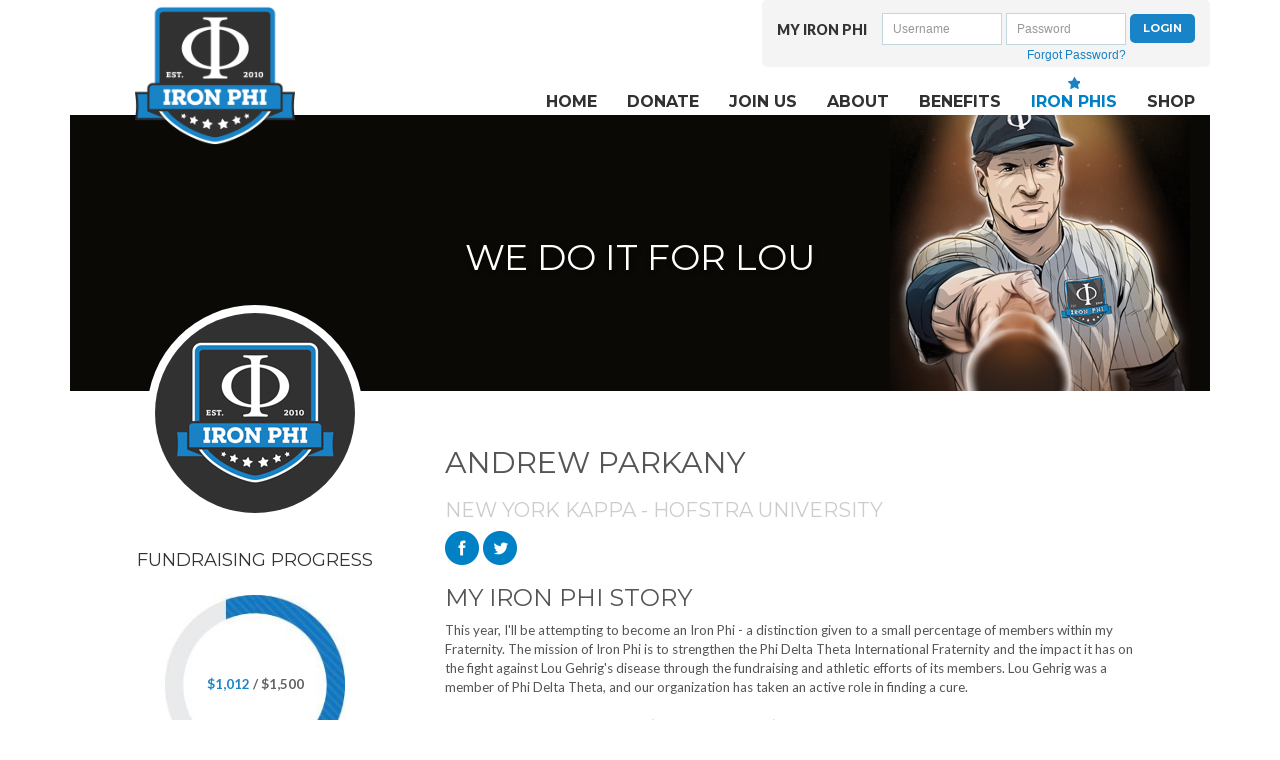

--- FILE ---
content_type: text/html;charset=ISO-8859-1
request_url: https://support.ironphi.org/site/TR/Events/General;jsessionid=00000000.app30014b?px=1151847&pg=personal&fr_id=1040&NONCE_TOKEN=1DD1A96F79049B3E8D7A42535FC317C6
body_size: 17446
content:
<!DOCTYPE html>
<html>

<head>
<base href="https://support.ironphi.org/site/" />

<title>

Iron Phi : Andrew Parkany - Iron Phi
</title>
<meta http-equiv="Content-Type" content="text/html; charset=iso-8859-1" />
<meta http-equiv="Content-Script-Type" content="text/javascript" />
<meta name="Keywords" content=" " />
<meta name="Description" content="Iron Phi " />
<meta name="Robots" content="index, follow" />


<script type="text/javascript">
// feature toggle used for Timeout modal issue
localStorage.setItem('useModalTimeoutToggle', 'false');
</script>


<script type="text/javascript">
var keepAliveString = "keepAlive2('', 'https://support.ironphi.org/site/UserLogin?logout=logout&NEXTURL=https%3A%2F%2Fsupport.ironphi.org%2Fsite%2FTR%2FEvents%2FGeneral%3Bjsessionid%3D00000000.app30014b%3Fpx%3D1151847%26amp%3Bpg%3Dpersonal%26amp%3Bfr_id%3D1040%26amp%3BNONCE_TOKEN%3D1DD1A96F79049B3E8D7A42535FC317C6', 'D461FA21A6F235A30754EAA661D131A6.app30014b', 'jsessionid', '/site/', false, true, false)";
var forceKeepAliveString = "forceKeepAlive2('')";
function startTimeout() {
setTimeout(function() {
eval(keepAliveString);
}, 480000);
}
function resetTimeout() {
setTimeout(keepAliveString, 480000);
}
startTimeout();
</script><noscript>&nbsp;</noscript>










<script type="text/javascript" src="../yui3/yui/yui-min.js"></script><noscript>&nbsp;</noscript>
<script type="text/javascript" src="../js/convio/modules.js?version=2.9.3"></script><noscript>&nbsp;</noscript>
<script type="text/javascript">
var Y = YUI({base: '../yui3/',
insertBefore: 'yui_marker_loader_css', // insert all YUI module css before customstyle so it can be overridden
debug: false, 
modules: getModules('../', 'convio', true, true)});
localStorage.setItem('useNewYUI', 'false');
</script><noscript>&nbsp;</noscript>



<script type="text/javascript" src="../js/utils.js"></script><noscript>&nbsp;</noscript>

<script type="text/javascript" src="../js/obs_comp_rollup.js"></script><noscript>&nbsp;</noscript>


<link href="../css/themes/default.css" rel="stylesheet" type="text/css" />
<link href="../css/themes/alphacube.css" rel="stylesheet" type="text/css"/>




<script src="https://ssl.google-analytics.com/urchin.js" type="text/javascript"></script><noscript>&nbsp;</noscript>



<link href="../css/UserGlobalStyle.css" rel="stylesheet" type="text/css" />


<link href="../css/responsive/ResponsiveBase.css" rel="stylesheet" type="text/css" />


<link href="../css/responsive/TRPageResponsive.css" rel="stylesheet" type="text/css" />


<link href="../css/FriendraiserUserStyle.css" rel="stylesheet" type="text/css" />


<link rel="stylesheet" type="text/css" id="yui_marker_loader_css" />
<link href="../css/CustomStyle.css" rel="stylesheet" type="text/css" />
<link href="../css/CustomWysiwygStyle.css" rel="stylesheet" type="text/css" />


<script type="text/javascript" src="../js/vScroll.js"></script><noscript>&nbsp;</noscript>




<meta name="CnvHeaderVersion" content="v5.0" />


<meta name="viewport" content="width=device-width, initial-scale=1">
<!--Facebook commenting -->
<meta property="fb:app_id" content="187915454642817">
<meta property="og:type" content="website" />
<meta property="og:url" content="https://support.ironphi.org/site/TR/Events/General;jsessionid=00000000.app30014b?px=1151847&amp;pg=personal&amp;fr_id=1040&amp;NONCE_TOKEN=1DD1A96F79049B3E8D7A42535FC317C6" />
<meta property="og:site_name" content="Iron Phi: Join the Brotherhood of Athletes" />

    

        
            
                
<!-- ALL OTHER PAGES FB OG -->
<meta property="og:title" content="Iron Phi: Athletes Leaving ALS Better Than They Found It" />

<meta property="og:image" content="https://secure3.convio.net/pdt/images/content/pagebuilder/og_logo.png" />

<meta property="og:description" content="Strengthening Phi Delta Theta and the impact it has on the fight against Lou Gehrig's disease through the fundraising and athletic efforts of its people." />
                
            
        

    


<!--end Facebook commenting-->



<script src="//ajax.googleapis.com/ajax/libs/jquery/1.8.3/jquery.min.js"></script>
<script src="../js/jquery.slicknav.js"></script>


<link rel="stylesheet" href="//netdna.bootstrapcdn.com/bootstrap/3.1.1/css/bootstrap.min.css">
<link rel="stylesheet" href="../css/slicknav.css">


<script src="//ws.sharethis.com/button/buttons.js"></script>

<script src="../js/responsiveslides.js"></script>
<script src="../js/jquery.slides.min.js"></script>
<script>
    stLight.options({ 
        publisher: "ur-b69e455e-629-5cd1-4351-ea95cf9cab3b", 
        doNotHash: false, 
        doNotCopy: false, 
        hashAddressBar: false 
    });
</script>
<script src="../js/modernizr.js"></script>

<script src="../js/tr2go.js" type="text/javascript"></script>


<link rel="stylesheet" href="../css/owl.carousel.css">
<link rel="stylesheet" href="../css/owl.theme.css">

<script src="../js/owl.carousel.js"></script>

<link rel="stylesheet" href="//maxcdn.bootstrapcdn.com/font-awesome/4.4.0/css/font-awesome.min.css">

<!-- #set fr_id -->
<!-- id in session (x1040x) -->
  

<!-- set trID x1040x = independent var x1040x -->

<!-- confirm trID x1040x -->
<!-- end #set fr_id -->

<link rel="icon" type="image/png" href="https://support.ironphi.org/images/content/pagebuilder/2015_favicon.png" />

<link href='https://fonts.googleapis.com/css?family=Montserrat:400,700' rel='stylesheet' type='text/css'>
<link href='https://fonts.googleapis.com/css?family=Lato:400,700,900' rel='stylesheet' type='text/css'>

<script type="text/javascript">
$(document).ready(function(){
  $('#navMain').slicknav();
  $("#carousel-main").responsiveSlides({
    pager: false,
    nav: true
  });

  $('#eventSelect_slides').slidesjs({
    width: 955,
    height: 350,
    navigation: false,
    play: {
      active: false,
      effect: "slide",
      interval: 5000,
      auto: true
    }
  }); 


 $("#customHeader").insertBefore($("#fr_rich_text_container"));
if ($(window).width() < 769){
 $("#customHeader").insertBefore($("#progressTitle"));
 $("#customHeader > h3.ourStory").insertBefore($("#fr_rich_text_container"));
}




  $("#progTxt > p > span.blueTxt").text(function(index, text) {
     return text.replace('.00', '');
  });

  $("#progTxt > p > span.greyTxt").text(function(index, text) {
     return text.replace('.00', '');
  });




});
</script>

<style>
* {box-sizing: border-box;}

body {
color: #4D525A;
background: #FFF;
font-family:Arial, Helvetica, sans-serif;
font-size: 14px;
line-height: 1.42857;
color: #333;
background-color: #FFF;
margin: 0px;
padding: 0px;}

body, p, span, ul, ol, li, table, tr, th, td, .Explicit {font-family:'Lato', sans-serif;}

h1, h2, h3, h4, h5, h6, a.btn, h1 a, h2 a, h3 a, h4 a, h5 a, h6 a {font-family:'Montserrat', sans-serif; text-transform:uppercase;}

img {max-width:100%;
height:auto;}

.clear {clear:both;}

.sr-only,
.slicknav_menu {display:none;}

.navbar-nav {
margin:0;
padding:0;
list-style:none;}

.navbar-nav > li {
float: left;
position: relative;
display: block;}

.btn {
display: inline-block;
margin-bottom: 0px;
font-weight: 400;
text-align: center;
vertical-align: middle;
cursor: pointer;
background-image: none;
border: 1px solid transparent;
white-space: nowrap;
padding: 6px 12px;
font-size: 14px;
line-height: 1.42857;
border-radius: 0px;
-moz-user-select: none;}

#header {background-color:#FFFFFF; width:100%; float:left; height:115px; z-index:1000;}

.container {
width:auto;
width:100%;
max-width:1170px;
margin:0 auto;
padding:0 15px;}

#logo {float: left;
background: none;
margin-top: 5px;
position: relative;
z-index: 999;
overflow: hidden;
width: 180px;
text-align: center;
padding: 0px 10px;
left:55px;}

#logo1 {float: left;
background: none;
margin-top: 5px;
position:absolute;
z-index: 999;
overflow: hidden;
width: 131px;
text-align: center;
padding: 0px 10px;
left:40%; top:5px;}

#logo a, #logo1 a {
display:block;
background:url(../images/content/pagebuilder/2015_logo.png) 0 0 no-repeat;
text-indent:-999em;
width:100%;
height:156px;
background-size:contain;}

#topnav {
float:right;
width:75%;
text-align:right;}

#utility {background-color:#f4f4f4; border-radius:5px; float:right;}

#LogonForm {
float:left;
margin: 8px 0px 0px;
padding: 5px 15px 4px;}

#utility .form-group {
text-align: right;
height:50px;
width: 120px;
display: inline-block;}

#utility .login-textfield,
.slicknav_nav .login-textfield {
font-size: 12px;
height: 32px;
box-shadow: none;
background: none repeat scroll 0% 0% #FFF;
border: 1px solid #C2D6DE;
padding-left: 10px;
width:100%;
border-radius: 0;}

#loginTitle {float:left; font-weight:900; text-transform:uppercase; margin:20px 0px 0px 15px;}

#submitLogin {
background: none repeat scroll 0% 0% #1884C7;
border-radius:5px;
color: #FFF;
font-size: 11px;
text-transform: uppercase;
margin-top:1px;
font-family: 'Montserrat', sans-serif;
font-weight:bold;
vertical-align:top;
}

#loggedIn {
margin: 14px 15px 0px;
padding:0;
list-style:none;
float:left;}

#loggedIn li {display:inline;
margin-left:5px;}

#loggedIn .btn {
background-color: #1884C7;
background-image: none !important;
border-color: #79B8E3;
color: #FFF;
font-size: 11px;
text-transform: uppercase;
padding:6px 12px;}

#loggedIn .btn:hover {
background: none repeat scroll 0% 0% #79B8E3;
border-color: #0154A4;}

span#pwResetContainer, body > div.slicknav_menu > ul > li.mobile > form > div:nth-child(5) > span > a {font-size:12px; border-bottom:none; color:#1884C7;}

#pwResetContainer a {color:#1884C7;}

#utility #nav-social-icons {
float:left;
margin:18px 0 0;
padding:0;
list-style:none;}

#utility #nav-social-icons li {float: left;
position: relative;
display: block;}

#utility #nav-social-icons li a {
margin: 12px 0px 0px;
padding: 3px 8px 3px 5px;
color: #4D525A;}

#submitLogin:hover {background: none repeat scroll 0% 0% #79B8E3; border:1px solid #79B8E3;}

#nav {clear:right;}

#navMain, #navMain ul {
margin:0;
padding:0;
list-style:none;}

#navMain {float:right; padding-top:10px;}

#navMain li a {
display: block;
padding: 15px 15px 3px;
text-transform: uppercase;
font-size: 16px;
color: #313131;
text-decoration: none;
font-weight: bold;
cursor:pointer;}

#navMain li > ul a {font-weight:normal; }

#navMain li a:hover {background:none;}

#navMain ul {/* position:absolute; left:-999em; */ display:none;}

#navMain li:hover > ul {display:block; position:absolute; background-color:#F4F4F4; width:275px; left:0px; z-index:1000;}

#navMain li:hover > ul > li {float:left; clear:left;}

#banner {position:relative; clear:both; max-width:100%; z-index:1;

}

#bannerContainer{}

/****** Slideshow ******/
.rslides {
  position: relative;
  list-style: none;
  overflow: hidden;
  width: 100%;
  padding: 0;
  margin: 0;
  }

.rslides li {
  -webkit-backface-visibility: hidden;
  position: absolute;
  display: none;
  width: 100%;
  left: 0;
  top: 0;
  }

.rslides li:first-child {
  position: relative;
  display: block;
  float: left;
  }

.rslides img {
display: block;
height: auto;
float: left;
width: 100%;
border: 0;}

.rslides_nav {position: absolute;
top: 50%;
z-index:1000;
text-indent:-999em;
display:block;
width:12px;
height:60px;
margin-top:-30px;}

.rslides_nav.prev {
left: 15px;
background:url(../assets/images/carousel-chevron-left-white.png) 0 0 no-repeat;}

.rslides_nav.next {
right: 15px;
background:url(../assets/images/carousel-chevron-right-white.png) 0 0 no-repeat;}

.rslides .caption {
position:absolute;
background: url("../assets/images/bg-pattern-diagonal-white.png") repeat scroll 0% 0% transparent;
text-align: right;
padding: 15px 20px;
width: 355px;
left: 0px;
bottom: 38px;}

#content.container {padding:0px; clear:both;}

#call-to-action {clear:both;
background:#fff;
padding:10px 0;}

#register, #topFundraisers {background-color:#343434;}

#register:hover {background-color:#464646;}

#doItForLou {}

#favoriteStories {padding:10px 0px;}

#register2 {background-color:#1280C0;}

#register2:hover {background-color:#5DA9D8;}

#supportDonate {}

.ribbon {padding:60px 0px;}

.ribbon a:hover {text-decoration:none;}

.ribbon h2 {margin:0px;}

.imgBorder {width:100%; text-align:center; margin-bottom:15px;}

#call-to-action > div.container {text-align:center;}

#call-to-action h2, #favoriteStories h2, #register h2, #register2 h2 {text-transform:uppercase; text-align:center; font-weight:bold; font-size:16pt;}

#favoriteStories h2 {margin-top:25px;}

#steps h2 {font-size:11pt; color:#0081C5;}

#register h2 a, #register2 h2 a {color:#fff; text-align:center; font-size:14pt;}

#lou {padding:0px; min-height:422px; background-image:url('../images/content/pagebuilder/lou.jpg'); background-size:cover; background-position:center;}
#lou > .hidden {visibility:hidden;}
#ourPartners {background-color:#1884C7; color:#fff; text-align:center; padding-top:90px; min-height:422px;}

h3.partTeamName {color:#ccc; font-size:20px;}



#supportAthlete {background-color:#1280C0; background-size:cover; background-position:center; text-align:center; padding:60px 0px; height:167px;}
#supportAthlete > div > p > a > span.hover {display:none;}
#supportAthlete > div > p > a > span > span {font-size:27pt; line-height:0pt; position:relative; top:3px;}
#supportAthlete:hover {background-image:none; background-color:#5DA9D8; padding:0px; height:167px;}
#supportAthlete:hover > div > p {margin-bottom:0px;}
#supportAthlete:hover > div > p > a {height:100%; width:100%; background-color:#5DA9D8; display:inline-block; height:167px; padding-top:70px;}
#supportAthlete:hover > div > p > a:hover {color:#fff;}
#supportAthlete:hover > div > p > a > span.static {display:none;}
#supportAthlete:hover > div > p > a > span.hover {display:inline; font-size:14pt;}
#supportAthleteBtn {font-size:14pt;}
#supportAthleteBtn.btn {background-color:transparent;}
#donorInfo {padding-top:15px;}


#supportPdt {background-image:url('../images/content/pagebuilder/general_donation_bg.jpg'); background-size:cover; background-position:center; text-align:center; padding: 60px 0px;}
a.btn {background-color:#0468ab; padding:10px 20px; color:#fff; text-transform:uppercase; border:none; border-radius:6px; background-image:none; font-weight:bold;}
#ourPartners a.btn {background-color:#fff; color:#1884C7; margin-top:25px;}
a.btn:hover {background-color:#5DA9D8;}
#ourPartners a.btn:hover {background-color:#BADAEE;}
#ourPartners > h2 {margin-bottom:25px;}



.btn:active {box-shadow:none;}

#steps {display:inline-block; width:100%; height:auto; text-align:center;}

#steps > div > div {margin-bottom:15px;}

.link.step {width:31.33333%; margin: 0px 1%; min-height:450px;}

#call-to-action a {
padding: 12px 0px;
/* width: 260px; */
margin: 0px auto;
display: block;
font-weight: bold;
color: #FFF;
background-color: #C1272D;
border-radius:0;
text-align:center;
text-decoration:none;
text-transform:uppercase;}

#call-to-action a:hover {opacity:0.8;}

#call-to-action .container .link {float:left;}

#carousel {margin-bottom:35px; text-align:center;}


#content-primary {width:100%;
float:none;
padding:20px;}



#content-inner {padding: 25px 0px;}


#content-secondary h2 {
font-size: 20px;
margin: 0px 0px 10px;
text-transform: uppercase;
font-family:Arial, Helvetica, sans-serif;
font-weight: 700;
color: #0C3880;}

#content-secondary .form-control {
background: none repeat scroll 0% 0% #E1E2E3;
box-shadow: none;
padding: 4px 12px;
border: 0px none;}

.sidebar-group {
margin-bottom: 15px;
padding-bottom: 15px;
border-bottom: 1px solid #E2E1E0;}

#content-secondary .input-group {
display:table;
width: 100%;}

#part_first_name,
#part_last_name,
#team_name {
display: block;
width: 100%;
border-radius: 0px !important;
border: 1px solid #E2E2E2;
background: none repeat scroll 0% 0% #F2F1F0;
padding: 4px;
margin-bottom:8px;
height: 34px;
font-size: 14px;
line-height: 1.42857;
color: #555;
box-shadow: 0px 1px 1px rgba(0, 0, 0, 0.075) inset;
transition: border-color 0.15s ease-in-out 0s, box-shadow 0.15s ease-in-out 0s;}

#part_last_name {display: table-cell;}

#content-secondary .btn {
padding: 7px 0px 5px 10px;
font-size: 14px;
background: none repeat scroll 0% 0% #1884C7 !important;
display: block;
margin: 0px !important;}

#customSide a.btn.join, #chapterJoin a.btn {background-color:#313131;}
#customSide a.btn.join:hover, #chapterJoin a.btn:hover {background-color:#ccc;}

.input-group-btn {
display: table-cell;
vertical-align: top;}

.glyphicon {
position: relative;
top: 1px;
display: inline-block;
font-family: "Glyphicons Halflings";
font-style: normal;
font-weight: 400;
line-height: 1;}

#leaderboards {clear:both;}

#leaderboards .toplist {
float:left;
width:50%;
padding-left: 15px;
padding-right: 15px;}

#leaderboards h4 {color: #FFF;
background-color: #C1272D;
border-color: #AF272D;
border-radius: 0px;
text-align: center;
padding: 8px;}

#footer {
clear:both;
text-align: center;
font-size: 12px;
background: none repeat scroll 0% 0% #313131;
text-align: left;
color: #f3f3f3;}

#footer .container {padding: 40px 15px 20px;}

#footer p {margin: 0px 0px 20px;}

/**** Slideshow on event select page ****/

#eventSelect_slides {position:relative;
z-index:100;}

.slides_container {width:955px;
overflow:hidden;
position:relative;
display:none;}

.slides_container {width:955px;
height:350px;
display:block;}

.slides_container a img {display:block;}

.slidesjs-pagination {position:absolute;
z-index:110;
right:30px;
bottom:15px;
width: 150px;}

.slidesjs-pagination li {float:left;
margin:0 2px;
list-style:none;}

.slidesjs-pagination li a {display:block;
padding:4px 8px;
background:#ED202F;
text-align:center;
color:#fff;
border-radius:3px;
-moz-border-radius:3px;
-webkit-border-radius:3px;
font-weight:bold;
text-decoration:none;
overflow:hidden;}

.slidesjs-pagination li a.active,
.slidesjs-pagination li a:hover.active {background:#005494;}

/**** End slideshow on event select page ****/

/********** BB OVERRIDES **********/
#loggedIn {margin-bottom:13px;}

#navMain .mobile, .mobile {display:none;}

div.responsive {width:auto; max-width:100%;}

div.responsive div.ErrorMessage.page-error {max-width:100%;}

div.appArea {width:100%;
margin:0}

div.responsive a.secondary-step,
div.responsive button.secondary-step,
div.responsive a.next-step, 
div.responsive button.next-step, div#team_find_search_results_container div.list-component-cell-column-join-link a {
border: 1px solid #1884C7;
background-color: #1884C7;
filter: progid:DXImageTransform.Microsoft.gradient( startColorstr='#ACC0DB', endColorstr='#1884C7');
-ms-filter: "progid:DXImageTransform.Microsoft.gradient(startColorstr='#ACC0DB', endColorstr='#1884C7')";
background-image: -ms-linear-gradient(top, #ACC0DB, #1884C7);
background-image: -webkit-linear-gradient(top, #ACC0DB, #1884C7);
background-image: -moz-linear-gradient(top, #ACC0DB, #1884C7);
background-image: -o-linear-gradient(top, #ACC0DB, #1884C7);
background-image: linear-gradient(top, #ACC0DB, #1884C7);
color: #ffffff;}

div#team_find_search_results_container div.list-component-cell-column-join-link a u {text-decoration:none;}

div#team_find_search_results_container div.list-component-cell-column-join-link a h2 {margin-top:10px;}

div.responsive a.secondary-step:hover,
div.responsive button.secondary-step:hover,
div.responsive a.next-step:hover,
div.responsive button.next-step:hover {
background-color: #1884C7;
filter: progid:DXImageTransform.Microsoft.gradient( startColorstr='#1884C7', endColorstr='#1884C7');
-ms-filter: "progid:DXImageTransform.Microsoft.gradient(startColorstr='#1884C7', endColorstr='#1884C7')";
background-image: -ms-linear-gradient(top, #1884C7, #1884C7);
background-image: -webkit-linear-gradient(top, #1884C7, #1884C7);
background-image: -moz-linear-gradient(top, #1884C7, #1884C7);
background-image: -o-linear-gradient(top, #1884C7, #1884C7);
background-image: linear-gradient(top, #1884C7, #1884C7);}

div.progress-bar-step-current div.progress-bar-step-number-container {background:#1884C7;}
div.part-type-container.selected {border-color:#1884C7;}

div.tr-page-container div.main-content {
max-width: 600px;
width: auto;
float: left;
overflow: hidden;}


select, input, div#cons_info_component_container div#personal_info_section_one, div#cons_info_component_container div#personal_info_section_two, div#cons_info_component_container div#contact_info_section_one, div#cons_info_component_container div#contact_info_section_two, div#registration_options_page div#user_name_pword_container, div#registration_options_page div#privacy_opts_container, div#registration_options_page div#tribute_component_section_one, div#registration_options_page div#tribute_component_section_two, div#emergency_contact_container, div#gift_notice_optin, div#email_optin {max-width:100%;}

div#find_participant {margin-top:25px;}

#find_participant div.participant-find-search-container {max-width:100%;}
#search_part_team ul li {width:50%;}

#team_find_campaign_banner_container, #part_type_campaign_banner_container, #user_type_campaign_banner_container, #registration_options_page > div > div.campaign-banner-container, #waiver_campaign_banner_container, #reg_summary_campaign_banner_container {display:none;}

#team_find_registration_type_container {display:none;}

div.donation-level-container, div.responsive div.form-content {margin:0px;}

label+div.donation-level-user-entered {margin-left:10px;}

#additional_amountname {float:left;}

#billing_addr_state_row > div > label {float:left; width:200px; min-width:200px; margin-left:5px; font-weight:bold;}

#billing_addr_state_row > div > span {float:left;}

#billing_addr_state {clear:left;}



#leaderboards div.donor-list-indicator-container .indicator-container {
border: 0px;
padding: 10px 0px 0px;}

#leaderboards div.donor-list-indicator-container .indicator-list-row {padding: 5px 20px;}

#leaderboards div.donor-list-indicator-container .indicator-list-row:nth-child(2n) {background:#F7F7F7;}

#leaderboards .indicator-list-row .list-name-container,
#leaderboards .indicator-list-row .list-name-container .display-name {display: inline;}

#leaderboards .indicator-list-row .list-name-container .indicator-link {
background: none repeat scroll 0% 0% transparent;
padding: 0px;
margin: 0px;
display: inline;
text-transform: none;
border: 0px none;
text-align: left;}

#leaderboards .indicator-list-row .list-value-container {
display: inline;
float: right;}





#personal_page_image_div {background-color:#fff; clip-path: circle(108px at center); -webkit-clip-path: circle(108px at center); -moz-clip-path: circle(108px at center); -o-clip-path: circle(108px at center);}
#personal_page_image_div > img {clip-path: circle(100px at center); -webkit-clip-path: circle(100px at center); -moz-clip-path: circle(100px at center); -o-clip-path: circle(100px at center); max-height:230px !important;}

#donorInfo {margin-bottom:20px;}




div.tr-page-main-content, div#team_page_main_content {width:700px; max-width:100%; float:right; margin:10px 0px;}

div.tr-page-header, #personal_page_sidebar {display:none;}
#bannerContainer > .row {margin:0px; display:table-cell; vertical-align:middle; max-width:100%; width:1140px; height:276px;}

#bannerContainer {width:1140px; max-width:100%; margin:0 auto; background-image:url('../images/content/pagebuilder/Iron_Phi_Banner.jpg'); background-size:cover; background-repeat:no-repeat; background-position:center; height:276px; overflow:hidden;}
#bannerContainer h1 {color:#fff; text-align:center; text-shadow:1px 1px 5px rgba(0,0,0,.5);}
#bannerContainer img {max-height:276px; max-width:1140px;}

div.tr-page-container {border:0px;}

#banner.container {padding:0px;}

#content-inner {padding:25px 60px 0px 30px; min-height:600px}

aside {float:left; position:absolute; top:305px; width:300px; text-align:center; z-index:1000; margin-right:30px;}

#customSide a {width:80%;}

#frStatus2 > div > div.indicator-title {margin-top:20px;}

#progTxt {position:relative; top:-115px;}
div.tr-personal-page-footer {padding:0px;}

#commentsContainer > div.row > div.col-md-4 {padding:0px;}

#commentsContainer > div.row > div.col-md-4 > div.background {background-image:url('../images/content/pagebuilder/speech-bubble.png'); background-size:cover; height:130px; width:360px; max-width:100%;}

#commentsContainer > div.row > div.col-md-4 > div.background > p {padding:10px;}

#text_view_more_button {display:none !important;}

#customHeader > h2 {margin-top:0px;}


.blueTxt {color:#1D84C7; font-weight:bold;}
.greyTxt {color:#616264; font-weight:bold;}



#footer {text-transform:uppercase;}
#contactUs {display:inline-block;}
#footConnect > div > div {display:inline-block; float:left; margin-right:10px;}
#footConnect #mail {display:inline-block; height:33px; width:33px; background-image:url('../images/content/pagebuilder/mail_icon.png'); background-size:contain;}
#footConnect #phone {display:inline-block; height:33px; width:33px; background-image:url('../images/content/pagebuilder/phone_icon.png'); background-size:contain;}
#footConnect #facebook {display:inline-block; height:33px; width:33px; background-image:url('../images/content/pagebuilder/fb_icon.png'); background-size:contain;}
#footConnect #twitter {display:inline-block; height:33px; width:33px; background-image:url('../images/content/pagebuilder/twitter_icon.png'); background-size:contain;}

#footerNav {padding-bottom:35px;}
#footerNav .col-md-4 {padding-left:100px;}
#footerNav ul {list-style-type:none; text-align:left; padding-left:0px;}
#footerNav ul a, p.copyright {color:#727272;}

#footLogo {text-align:right; border-right:1px solid #414141;}
#copyRight {padding-top:35px;}
#copyrightcopy {text-align:left;}

div#footerBorder {border-bottom:1px solid #414141;}

#footer p, #footer a {color:#727272;}

li.active:before  {content: " ";
    display: block;
    width: 12px;
    margin: 0 auto;
    /* float: left; */
    height: 12px;
    background-image: url(../images/content/pagebuilder/active_star.png);}

.slicknav_menu .slicknav_icon-bar {background-color:#000;}


/********** Mobile Styles *********/

@media screen and (min-width:1176px) {
div.tr-page-main-content, div#team_page_main_content {width:700px;}
}

@media screen and (min-width:1024px) and (max-width:1175px) {
#personal_page_main_content, div#team_page_main_content {width:520px;}
}

@media screen and (max-width:1024px) {
#call-to-action a {width: 230px;}
#lou {min-height:363px;}
#ourPartners {min-height:363px;}

#personal_page_main_content, div#team_page_main_content {width: 510px;}

}


@media screen and (max-width:992px) {
#footLogo {text-align:left; border-right:none;}


#personal_page_main_content, div#team_page_main_content {width: 350px;}

}

@media screen and (max-width:825px) {
#personal_page_main_content, div#team_page_main_content {width:320px;}
}

@media screen and (max-width:800px) {
#logo, #logo 1 {
padding: 20px 10px 15px;
height: 110%;
margin-bottom:-10px;
text-align:center;}

#logo a, #logo 1 a {height: 98px;}

#topnav {
margin-bottom: 10px;}

#navMain li a {
padding: 20px 0px 20px 15px;
font-size: 10pt;}

#call-to-action .container .link {
width: 50%;
margin-bottom: 10px;}

#call-to-action a {width: 345px;}



div.tr-page-container #entry_page_custom_html {padding: 20px;}


div.tr-page-container div.main-content,
div.tr-page-container div.side-bar {float:none;}

div.tr-page-container div.side-bar {margin:15px auto;}


#content-inner {padding:0px;}
#personal_page_main_content, h3.ourStory {margin-top:0px;}
#personal_page_main_content {margin-bottom:0px;}

}

@media screen and (max-width:768px) {
ul.slicknav_nav {padding-top:30px; background-color:#313131;}
.mobile {display:block;}
.fa.mobile {display:inline-block;}
.slicknav_nav li a img, .fa.mobile.inactive {display:none;}
.slicknav_nav li a img.active {display:inline; position:relative; top:-3px;}
#navMain li a {padding: 20px 0px 20px 15px; font-family: 'Montserrat', sans-serif;}

.slicknav_nav li a > a, .slicknav_nav li > ul li a, .slicknav_nav li.slicknav_open > a {border-bottom:none;}

.slicknav_nav li > ul {border-bottom: 1px solid #ccc;}

.slicknav_nav ul {width:85%; margin:0 auto;}

.slicknav_menu {display:block; padding-top:0px;}

#navMain,
.desktop {display:none;}

.slicknav_nav li.mobile {background:#fff; padding:8px; color:#000; text-align:center;}

.slicknav_nav li.mobile span {text-transform:uppercase; font-weight:bold; font-family: 'Montserrat', sans-serif;}

.slicknav_btn {border-bottom:3px solid #0255A5;}

.slicknav_nav li {background:#313131; text-align:center; font-size:15pt; text-transform:uppercase;}

.slicknav_nav li a {font-family: 'Montserrat', sans-serif; border-bottom:1px solid #ccc;}

div.slicknav_menu > ul > li:nth-child(7) > a {border-bottom:none;}

.slicknav_nav .login-textfield {margin:5px auto; width:95%;}

body > div.slicknav_menu > ul > li.mobile > form > div.form-group {float:left; width:50%;}

li.active > a.active {color:#0081C5;}

li.active:before {margin:9px 5px; float:left; background-image:none; content:none;}

/* li.active > a.active:before {content: " ";
    display: block;
    width: 12px;
    margin:5px auto;
    float: left;
    height: 12px;
    background-image: url(../images/content/pagebuilder/active_star.png);} */

.nav-social-icons a {
display:inline-block;
padding: 0 10px 0 0;}


.slicknav_nav a {width:85%; margin:0px auto;}

.slicknav_nav a:hover {background-color:transparent; color:#0081C5;}

.slicknav_nav a.active {color:#0081C5;}

.slicknav_nav li > ul li a {font-size:16px;}

body > div.slicknav_menu > ul > li.mobile > form > div:nth-child(5) > span > a {color:#555;}

.btn-success {background-color:#0081C5; border-color:#0081C5; width:90%; text-transform:uppercase; font-weight:bold; border-radius:6px; padding:10px 0px; font-family: 'Montserrat', sans-serif;}

.btn-success:hover {background-color:#5DA9D8; border-color:#5DA9D8;}

body > div.slicknav_menu > a {border-bottom:none;}

.slicknav_btn.slicknav_open {background-color:#313131;}

.slicknav_menu .slicknav_btn.slicknav_open .slicknav_icon-bar {background-color:#fff !important;}

li.slicknav_open > a > a > i.fa-chevron-up {display:inline-block;}
li.slicknav_collapsed > a > a > i.fa-chevron-up {display:none;}

li.slicknav_open > a > a > i.fa-chevron-down {display:none;}
li.slicknav_collapsed > a > a > i.fa-chevron-down, body > div.slicknav_menu > ul > li.active.slicknav_collapsed.slicknav_parent > a > a > i.fa.fa-chevron-down.mobile.inactive, body > div.slicknav_menu > ul > li.slicknav_parent.slicknav_open > a > a > i.fa.fa-chevron-up.mobile.inactive {display:inline-block;}

span.mobile.active {display: block;
    width: 12px;
    margin: 5px auto;
    height: 12px;
    background-image:url(../images/content/pagebuilder/active_star.png);}

#footLogo {text-align:left;}

.slicknav_nav .slicknav_row {margin:auto;}

.slicknav_nav .slicknav_row:hover {background:transparent;}

.navbar-form .form-group {margin-bottom:0px;}

#ourPartners {padding-top:12%;}


aside {position:relative; top:-125px;}

#personal_page_main_content, div#team_page_main_content {overflow:visible; width:100%; position:relative; top:-25px;}
aside {max-width:100%; float:none; margin:0 auto;}



aside {float:none; margin:0 auto;}
h3.ourStory {position:relative; top:-18px;}





}

@media screen and (max-width:700px) {

#personal_page_main_content, div#team_page_main_content {width:100%; overflow:visible; width:100%; position:relative; top:-25px;}
}

@media screen and (max-width:600px) {
#appAreaNoWidthClearFix {max-width:100%;}

#login-div-content {padding-left:0px;}

div.progress-bar-step-container {min-width:45%;}

.slicknav_btn {border-bottom:3px solid #0255A5;}

.slicknav_nav li.mobile {
background:#fff;
padding:8px;}

.slicknav_nav .login-textfield {margin-bottom:5px;}

.row {margin-left:0px; margin-right:0px;}

#logo {
float: none;
border-bottom: 0;
padding: 0;
height: auto;
width: auto;
text-align: center;
margin-bottom:3px;
left:0px;}

#logo a, #logo1 a {height: 114px;}

.nav-social-icons a {
display:inline-block;
padding: 0 10px 0 0;}

#call-to-action .container .link {
width: auto;
float: none;
margin-bottom: 8px;}

#call-to-action a {width:100%;}

#content-primary,
#content-secondary,
#leaderboards .toplist {
width: auto;
float: none;}


#leaderboards .toplist {
padding:0;
margin-bottom:10px;}


#content-inner {padding:25px 0px 0px;}
}

@media screen and (max-width:480px) {
/* #content-primary, */ div#find_participant div.search-content {padding:0px;}

#content-primary p img {margin:0 auto 15px;}

select, input, div#cons_info_component_container div#personal_info_section_one, div#cons_info_component_container div#personal_info_section_two, div#cons_info_component_container div#contact_info_section_one, div#cons_info_component_container div#contact_info_section_two, div#registration_options_page div#user_name_pword_container, div#registration_options_page div#privacy_opts_container, div#registration_options_page div#tribute_component_section_one, div#registration_options_page div#tribute_component_section_two, div#emergency_contact_container, div#gift_notice_optin, div#email_optin, textarea {max-width:100%; width:100% !important;}

#fr_html_container p, div.tr-page-title, #personal_page_main_content, #team_page {padding:0px 10px;}

#tr_recognition_nameanonymousname {display:inline-block; width:15px !important;}

#logo1 {left:32%;}

#logo {margin-bottom:3px; left:0px;}

#logo a, #logo1 a {height: 114px;}

.rslides img {float: none;}

.rslides .caption {position: relative;
width: auto;
left: 0px;
bottom: 0;}

div.tr-page-container div.main-content {float:none;}

div.tr-page-container #entry_page_custom_html {padding: 10px;}

div.tr-page-container div.side-bar {float: none; margin: 0 auto;}

#supportAthlete:hover > div > p > a > span.hover {font-size:10pt;}

#supportAthlete > div > p > a > span > span {font-size:21pt;}

#footerNav .col-md-4 {padding-left:20px;}


#cnv2 {position:relative; top:-70px;}
#bannerContainer {background-position-x:-700px;}


}



#nav li a {font-family: 'Montserrat', sans-serif;}

#nav li a:hover, #nav a.active {color:#0081C5;}


#nav li.active a {padding-top:3px;}

#nav li > ul a, #nav li.active > ul a {padding-top:10px;}


.slicknav_menu .slicknav_icon {float:left;}

a:focus {outline:none;}

i.inactive {display:none;}

.fa {position:relative; top:-1px;}

.slicknav_btn {padding:20px 10px 60px;}

.slicknav_menu .slicknav_icon-bar {height:5px; width:30px; border-radius:15px; webkit-border-radius: 15px; -moz-border-radius: 15px; -webkit-box-shadow:none; -moz-box-shadow:none; box-shadow: none;}

#teamRosterContainer > div > div.team-roster-title-container.clearfix {margin-top:15px;}


.home {display:none;}


#topFundraisers1 {background-color:#1884C7;}
#topFundraisers h2, #topFundraisers1 h2 {font-size:18px; font-weight:700; color:#fff; text-align:center;}
#topFundraisers ol, #topFundraisers1 ol {padding-left:0px; margin-top:15px;}
#topFundraisers ol p, #topFundraisers1 ol p {display:none;}
#topFundraisers p, #topFundraisers1 p {text-align:center; color:#fff;}
#topFundraisers p em, #topFundraisers1 p em {font-family:'Lato', sans-serif;}
#topFundraisers li, #topFundraisers1 li {margin-left:0px; color:#fff; font-size:14px; line-height:16px; padding:5px; font-family:'Lato', sans-serif;}
#topFundraisers li a, #topFundraisers1 li a {color:#fff; font-size:14px; text-decoration:underline; float:left; font-family:'Lato', sans-serif;}
#topFundraisers li::before, #topFundraisers1 li::before {content:""; display:block; position:absolute;}




#keepAlive_mask {
	background-color: rgba(0,0,0,0.8);
}

#keepAlive_c {
	background-color: #fff;
	padding: 15px;
}

#keepAlive > div {
	margin: ;
	margin-bottom: 5px;
}


#keepAlive .yui-button button {
    background-color: #1884C7;
    color: #fff;
    padding: 14px 25px;
    border-radius: 5px;
    margin-top: 15px;
    font-weight: 600;
}

</style>



<script>
$(document).ready(function(){

$("#personalizedGraphic").append($("#personal_page_image_div"));
$("#cnv2 > div.tr-personal-page-footer").insertAfter($("#comments"));
// $("#honorRoll").append($("#frStatus2"));
$("body > div.slicknav_menu > a").append($("#logo1"));



});
</script>

	
<script>(function(d, s, id) {
  var js, fjs = d.getElementsByTagName(s)[0];
  if (d.getElementById(id)) return;
  js = d.createElement(s); js.id = id;
  js.src = "//connect.facebook.net/en_US/all.js#xfbml=1&appId=187915454642817";
  fjs.parentNode.insertBefore(js, fjs);
}(document, 'script', 'facebook-jssdk'));</script>







<script type="text/javascript">
_uacct="UA-12711581-1";
urchinTracker();
</script><noscript>&nbsp;</noscript>
 
 
 

		
</head>
<body












class="Thu Jan 22 15:00:12 CST 2026"
>	
<div id="fb-root"></div>
<script>(function(d, s, id) {
  var js, fjs = d.getElementsByTagName(s)[0];
  if (d.getElementById(id)) return;
  js = d.createElement(s); js.id = id;
  js.src = "//connect.facebook.net/en_US/sdk.js#xfbml=1&version=v2.5";
  fjs.parentNode.insertBefore(js, fjs);
}(document, 'script', 'facebook-jssdk'));</script>
<div id="logo1" class="mobile"><a href="PageServer?pagename=homepage">Phi Delta Theta</a></div>
<div id="page">
    <div id="header" class="desktop">
		<!-- BEGIN reus_header_1461 -->

<div class="container">
    <div id="logo"><a href="SPageServer?pagename=homepage">Phi Delta Theta</a></div>
    <div id="topnav">
        <div class="desktop" id="utility">
        <span id="loginTitle">My Iron Phi</span>
            
            <form id="LogonForm" class="form-inline navbar-form navbar-left" name="LogonForm" action="UserLogin" method="post" target="_top">
                <input id="pg" name="pg" type="hidden" value="pfind" />
                <input id="submit" name="submit" type="hidden" value="true" />
                <input name="NEXTURL" type="hidden" value="https://support.ironphi.org/site/TR/Events/General;jsessionid=00000000.app30014b?px=1151847&amp;pg=personal&amp;fr_id=1040&amp;NONCE_TOKEN=1DD1A96F79049B3E8D7A42535FC317C6" />
                <div class="form-group">
                    <label class="sr-only" for="USERNAME">Username</label>
                    <input id="USERNAME" placeholder="Username" class="login-textfield form-control" name="USERNAME" type="text" />
                </div>
                <div class="form-group">
                    <label class="sr-only" for="Password">Password</label>
                    <input id="Password" placeholder="Password" class="login-textfield form-control" name="Password" type="password" />
                    <span id="pwResetContainer"><a href="UserLogin?CMD=ForgotPassword">Forgot Password?</a></span>
                </div>
                <button id="submitLogin" class="btn btn-success">Login</button>
            </form>
            

            <div class="clear"></div>
        </div>
        <div id="nav">
            <!-- reus_Teamraiser_globalnavigation navMain_1461 -->
<ul id="navMain" class="nav navbar-nav">
<li class=""><a class="" href="SPageServer?pagename=homepage"><img class="mobile " src="../images/content/pagebuilder/active_star.png" alt="" /> Home</a></li>
<li class="
"><a class="" href="TR/Events/General?fr_id=1040&amp;pg=pfind"><img class=" mobile" src="../images/content/pagebuilder/active_star.png" alt="" /> Donate</a></li>
<li class=""><a class="" href="TRR/Events/General?pg=tfind&amp;fr_id=1040"><img class="mobile " src="../images/content/pagebuilder/active_star.png" alt="" /> Join Us</a></li>
<li class=""><a class=""><img class="mobile " src="../images/content/pagebuilder/active_star.png" alt="" /> About <em class="fa fa-chevron-down mobile active"></em><em class="fa fa-chevron-up mobile inactive"></em></a>
<ul>
<li><a class="" href="PageServer?pagename=About&amp;pw_id=1461">Mission</a></li>
<li><a class="" href="PageServer?pagename=Charities&amp;pw_id=1461">Charities</a></li>
<li><a class="" href="PageServer?pagename=IronPhiChapters">Iron Phi Chapters</a></li>
<li><a class="" href="PageServer?pagename=IronPhiRivalries">Iron Phi Rivalries</a></li>
<li><a class="" href="PageServer?pagename=LousOlympics">Lou's Olympics</a></li>
<li><a class="" href="PageServer?pagename=TheGehrigWorkouts" target="_self">The Gehrig Workouts</a></li>
</ul>
</li>
<li class=""><a class="" href="PageServer?pagename=Benefits&amp;pw_id=1461"><img class="mobile " src="../images/content/pagebuilder/active_star.png" alt="" /> Benefits</a></li>
<li class="active"><a class="active" href="PageServer?pagename=Iron_Phis&amp;pw_id=1461"><img class="mobile active" src="../images/content/pagebuilder/active_star.png" alt="" /> Iron Phis</a></li>
<li><a href="https://phideltstore.com/collection/iron-phi" target="_blank">Shop</a></li>

<li class="mobile"><span id="loginTitle">My Iron Phi</span><form id="LogonForm" class="form-inline navbar-form navbar-left" name="LogonForm" action="UserLogin" method="post" target="_top"><input id="pg" name="pg" type="hidden" value="pfind" /> <input id="submit" name="submit" type="hidden" value="true" /> <input name="NEXTURL" type="hidden" value="https://support.ironphi.org/site/TR/Events/General;jsessionid=00000000.app30014b?px=1151847&amp;pg=personal&amp;fr_id=1040&amp;NONCE_TOKEN=1DD1A96F79049B3E8D7A42535FC317C6" />
<div class="form-group"><label class="sr-only" for="USERNAME">Username</label> <input id="USERNAME" class="login-textfield form-control" name="USERNAME" type="text" /></div>
<div class="form-group"><label class="sr-only" for="Password">Password</label> <input id="Password" class="login-textfield form-control" name="Password" type="password" /> <span id="pwResetContainer"><a href="UserLogin?CMD=ForgotPassword">Forgot Password?</a></span></div>
<button id="submitLogin" class="btn btn-success">Login</button></form></li>
</ul>

            <div class="clear"></div>
        </div>
    </div>
    <div class="clear"></div>

</div>

	</div>
    
    <div id="banner" class="container">
        <div id="bannerContainer">



<div class="row">
<h1>We Do It For Lou</h1>
</div>



</div>

    </div>
    
    <div id="content" class="container">
        <div id="content-inner">
			<div id="content-primary">

    
        
<aside id="customSide">
<div id="personalizedGraphic"></div>
<!-- 
formatted raised: $1,012.00 (fraised)
formatted goal: $1,500.00 (fgoal)
math raised: 1012 (mraised)
math goal: 1500 (mgoal)
-->

<h4 id="progressTitle">Fundraising Progress</h4>
<div id="therm1"><img src="DynImg/progress.gif?pi=1121&amp;percent=67" alt="" width="60%" style="display:block; margin:0 auto; padding:15px 0px; -moz-transform:scaleX(-1); -o-transform:scaleX(-1); -webkit-transform:scaleX(-1); transform:scaleX(-1); filter:FlipH; -ms-filter:"FlipH";" />

<div id="progTxt"><p><span class="blueTxt">$1,012.00</span> <span class="greyTxt">/ $1,500.00</span></p></div>
</div>

<div id="donateSide"><p><a href="Donation2?df_id=1340&PROXY_ID=1151847&PROXY_TYPE=20&FR_ID=1040" class="btn btn-default">Make a Donation <span>&rsaquo;</span></a></p></div>

<!-- <h4>New York Kappa - Hofstra University</h4> -->
<p><a href="https://support.ironphi.org/site/TRR/Events/General?pg=tfind&fr_id=1040&fr_tjoin=1270&px=1151847" class="btn btn-default join">Join this Chapter <span>&rsaquo;</span></a></p>

<p><a href="TR/Events/General?pg=team&fr_id=1040&team_id=1270" class="btn btn-default join">View this Chapter <span>&rsaquo;</span></a></p>

<!-- <p>New York Kappa - Hofstra University<br />1270<Br />$1,012.00<BR /></p> -->

</aside>




        <div id="customHeader">

<h2>Andrew Parkany</h2>
<h3 class="partTeamName">New York Kappa - Hofstra University</h3>
<div><a href="http://www.facebook.com/sharer/sharer.php?u=https://support.ironphi.org/site/TR/Events/General;jsessionid=00000000.app30014b?px=1151847&amp;pg=personal&amp;fr_id=1040&amp;NONCE_TOKEN=1DD1A96F79049B3E8D7A42535FC317C6" target="_blank"><img src="../images/content/pagebuilder/fb_icon.png" /></a> <a href="https://twitter.com/intent/tweet?status=https://support.ironphi.org/site/TR/Events/General;jsessionid=00000000.app30014b?px=1151847&amp;pg=personal&amp;fr_id=1040&amp;NONCE_TOKEN=1DD1A96F79049B3E8D7A42535FC317C6" target="_blank"><img src="../images/content/pagebuilder/twitter_icon.png" /></a></div>
<h3 class="ourStory">My Iron Phi Story</h3>



</div>

        






<div class="tr-page-container responsive clearfix" id="cnv2">
<div class="clearfix" id="footer-wrapper">
<div class="tr-page-header" id="personal_page_header">

<h2>Welcome to My Personal Iron Phi Page</h2>

</div>
<div class="tr-page-main-content" id="personal_page_main_content" class="main">

<div class="mobile-donate">

<a class="entry-text-link next-step step-button" id="main_donate_button" href="https://support.ironphi.org/site/Donation2?df_id=1540&PROXY_ID=1151847&PROXY_TYPE=20&FR_ID=1040">Donate Now</a>

</div>



<div class="tr-image-div" id="personal_page_image_div">
<img src="../images/friendraiser_uploads/908978149.custom.jpeg" alt="" />
<div class="caption">

</div>
</div>



<div class="manageable-editor-window-editor" data-container="edit_fr_rich_text_container">
<div class="personal-page-description mobile-view-description" id="fr_rich_text_container">
<p>This year, I'll be attempting to become an Iron Phi - a distinction given to a small percentage of members within my Fraternity. The mission of Iron Phi is to strengthen the Phi Delta Theta International Fraternity and the impact it has on the fight against Lou Gehrig's disease through the fundraising and athletic efforts of its members. Lou Gehrig was a member of Phi Delta Theta, and our organization has taken an active role in finding a cure.<br /><br />The net proceeds will support ALS (Lou Gehrig's disease) research, education, screening and treatment. It will also help strengthen an organization (Phi Delta Theta) that has had a lasting impact on my life.<br /><br />[Insert information about your Iron Phi race/event]</p>
<p>Approximately 5,600 people in the U.S. are diagnosed with ALS each year. It is a progressive neurodegenerative disease that affects nerve cells in the brain and the spinal cord. Motor neurons reach from the brain to the spinal cord and from the spinal cord to the muscles throughout the body. The progressive degeneration of the motor neurons in ALS eventually leads to their death. That's why I'm becoming an Iron Phi. To do something bold about Lou Gehrig's disease.</p>
<p>I've set my personal goal at [$amount]. So I need your help. Would you please consider making a donation of [$amount] (donations by US residents are tax-deducitble)? You can make a donation on this page by clicking on the "Make a Gift" link below the thermometer. You can also send a check made out to Iron Phi to me at (insert address) if you'd rather donate that way.</p>
<p>I hope that you'll share this incredible adventure with me - by supporting me in my fundraising efforts.<br /><br />Thank you in advance for your generosity!<br /><br />Sincerely,<br />[Name]</p>
</div>
<a href="javascript:void(0);" id="text_view_more_button">View More</a>
</div>
<script>
Y.use('jquery',function(Y) {
jQuery(function() {
if (document.documentElement.clientWidth < 768) {
var offsetHeight = document.getElementById('fr_rich_text_container').offsetHeight;
var height = jQuery('#fr_rich_text_container').height();
var scrollHeight = document.getElementById('fr_rich_text_container').scrollHeight;
if (offsetHeight < scrollHeight) {
jQuery("#text_view_more_button").css('display', "block");
}
}
jQuery('#text_view_more_button').click(function() {
if (jQuery(this).html() == 'View Less') {
jQuery('#text_view_more_button').html('View More');
jQuery('.personal-page-description').addClass('mobile-view-description');
} else {
jQuery('#text_view_more_button').html('View Less');
jQuery('.personal-page-description').removeClass('mobile-view-description');
}
});
});
});
</script><noscript>&nbsp;</noscript>


<div class="blog">

<p class="cstmTitle">My Personal Web Log</p>
<div id="blog-topic-list">
<p class="tr-personal-blog-header">Topics</p>


</div>


</div>
</div>
<div class="side-bar" id="personal_page_sidebar">
<div class="menu clearfix" id="personal_page_menu">

<div class="non-mobile-donate-button-container">

<a class="entry-text-link next-step step-button" id="sidebar_donate_button" href="https://support.ironphi.org/site/Donation2?df_id=1540&PROXY_ID=1151847&PROXY_TYPE=20&FR_ID=1040">Donate Now</a>

</div>


<div class="tr-status-indicator-container" id="personal_join_team_button_container">

<a class="entry-text-link secondary-step step-button sidebar-button" id="personal_page_join_team_button" href="https://support.ironphi.org/site/TRR/Events/General?pg=tfind&fr_id=1040&fr_tjoin=1270&px=1151847">Join Andrew's Team!</a>

</div>


<div class="tr-status-indicator-container" id=personal_page_team_link_container>

<a id="personal_page_team_page_link" href="https://support.ironphi.org/site/TR/Events/General?pg=team&fr_id=1040&team_id=1270">New York Kappa - Hofstra University</a>

</div>

</div>


<div class="tr-status-indicator-container" id="frStatus1">
<div class="indicator-title">Andrew Parkany</div>
<div id="3c940357_thermometer" class="thermometer-container indicator-container">
<div class="text clearfix">
<div class="amount-percentage-info">
<span class="amount-percentage-value">
</span>
<span class="amount-percentage-label">
of Goal
</span>
</div>
<div class="amount-raised-info">
<span class="amount-raised-value">
$1,012
</span>
<span class="amount-raised-label">
Raised
</span>
</div>
<div class="total-goal-info">
<span class="total-goal-value">
$1,500.00
</span>
</div>
</div>
<div class="thermometer-image">
<div class="thermometer-outer">
<div class="thermometer-inner">
</div>
</div>
</div>
<div class="donation-link-container">

<a class="donation-link indicator-link" href="https://support.ironphi.org/site/Donation2?df_id=1540&PROXY_ID=1151847&PROXY_TYPE=20&FR_ID=1040" title="Make a gift to support Andrew Parkany">
Make a gift!
</a>

</div>
<script type="text/javascript">
Y.use("jquery-ui", function(Y) {
jQuery(function() {
var calcThermPercentage = function() {
// calculate the thermometer percentage
var raised = parseCurrency(jQuery('#3c940357_thermometer .amount-raised-value').text());
var goal = parseCurrency(jQuery('#3c940357_thermometer .total-goal-value').text());
var percent = raised / goal;
if (percent > 1) {
percent = 1;
}
var percentage = percent;
if(isNaN(percentage)) {
percentage = 0;
}
jQuery('#3c940357_thermometer .amount-percentage-value').text(Math.floor(percentage * 100) + "%");
// get the width of the outer container;
var outerWidth = jQuery('#3c940357_thermometer .thermometer-outer').css('width').slice(0, -2);
var innerWidth = outerWidth * percent;
jQuery('#3c940357_thermometer .thermometer-inner').animate({'width': innerWidth + 'px'}, 1000);
}; 	
calcThermPercentage();
var waitForFinalEvent = (function () {
var timers = {};
return function (callback, ms, uniqueId) {
if (!uniqueId) {
uniqueId = "default_unique_id";
}
if (timers[uniqueId]) {
clearTimeout (timers[uniqueId]);
}
timers[uniqueId] = setTimeout(callback, ms);
};
})();
jQuery(window).resize(function () {
waitForFinalEvent(calcThermPercentage, 500, "3c940357");
});
});
});
function parseCurrency(currency) {
currency = currency.replace(/[^0-9\.]+/g,"");
var val = parseInt(currency);
return val;
}
</script>
</div></div>


<div class="tr-status-indicator-container" id="frStatus2"><!-- TemplateName=VScroll/VS_responsive.ftl -->
<div class="donor-list-indicator-container">
  <div class="indicator-title">
    My Donors
  </div>
  <div id="scrolling_container_59af56f4" class="indicator-container vscroll-container">
  	<div id="scrolling_container_59af56f4in">
      <div class="team-honor-list-row indicator-list-row clearfix">
        <div class="team-honor-list-name">
            Mom &amp; Dad
        </div>
        <div class="team-honor-list-value">
          
        </div>
      </div>
      <div class="team-honor-list-row indicator-list-row clearfix">
        <div class="team-honor-list-name">
            John Quiggle
        </div>
        <div class="team-honor-list-value">
          
        </div>
      </div>
      <div class="team-honor-list-row indicator-list-row clearfix">
        <div class="team-honor-list-name">
            Ken &amp; Linda Parkany
        </div>
        <div class="team-honor-list-value">
          
        </div>
      </div>
      <div class="team-honor-list-row indicator-list-row clearfix">
        <div class="team-honor-list-name">
            Randy W.
        </div>
        <div class="team-honor-list-value">
          
        </div>
      </div>
      <div class="team-honor-list-row indicator-list-row clearfix">
        <div class="team-honor-list-name">
            Milburn
        </div>
        <div class="team-honor-list-value">
          
        </div>
      </div>
      <div class="team-honor-list-row indicator-list-row clearfix">
        <div class="team-honor-list-name">
            Uncle Sprosty
        </div>
        <div class="team-honor-list-value">
          
        </div>
      </div>
      <div class="team-honor-list-row indicator-list-row clearfix">
        <div class="team-honor-list-name">
            The Muirheads
        </div>
        <div class="team-honor-list-value">
          
        </div>
      </div>
      <div class="team-honor-list-row indicator-list-row clearfix">
        <div class="team-honor-list-name">
            Bill Derech
        </div>
        <div class="team-honor-list-value">
          
        </div>
      </div>
      <div class="team-honor-list-row indicator-list-row clearfix">
        <div class="team-honor-list-name">
            Grandma Quiggle
        </div>
        <div class="team-honor-list-value">
          
        </div>
      </div>
      <div class="team-honor-list-row indicator-list-row clearfix">
        <div class="team-honor-list-name">
            Grandpa Quiggle
        </div>
        <div class="team-honor-list-value">
          
        </div>
      </div>
      <div class="team-honor-list-row indicator-list-row clearfix">
        <div class="team-honor-list-name">
            TG
        </div>
        <div class="team-honor-list-value">
          
        </div>
      </div>
      <div class="team-honor-list-row indicator-list-row clearfix">
        <div class="team-honor-list-name">
            Keith Noble
        </div>
        <div class="team-honor-list-value">
          
        </div>
      </div>
  	</div>
    
  </div>
  <script type="text/javascript">
	//addOnLoadHandler(function(){vScrollClass.initScroll('scrolling_container_59af56f4');});
	//document.getElementById("scrolling_container_59af56f4").style.display = "";
	
	Y.use("jquery-ui", function(Y) {
            jQuery(function() {
            	vScrollClass.initScroll('scrolling_container_59af56f4');
                document.getElementById("scrolling_container_59af56f4").style.display = "";
            	var waitForFinalEvent2 = (function () {
					var timers = {};
						return function (callback, ms, uniqueId) {
						    if (!uniqueId) {
						      uniqueId = "default_unique_id";
						    }
						    if (timers[uniqueId]) {
						      clearTimeout (timers[uniqueId]);
						    }
						    timers[uniqueId] = setTimeout(callback, ms);
						};
				})();
				
				jQuery(window).resize(function () {
				    waitForFinalEvent2(function(){vScrollClass.resizeScroll('scrolling_container_59af56f4');}, 500, "59af56f4");
				});
            });
        });
  </script>
</div></div>

</div>
</div>
<div class="tr-personal-page-footer"> 
<div class="custom-wysiwyg-html manageable-editor" id="personal_page_custom_html" data-container="edit_admin_footer_container">
<div class="custom-wysiwyg-text" id="admin_footer_container">

</div>
</div>
<p>If you think this page contains objectionable content, please <a href="https://support.ironphi.org/site/TR/Events/General?pg=objcon&fr_id=1040&px=1151847">inform the system administrator</a>.</p>
</div>
</div>

    


                
			</div>
	    </div>


<div class="row container" id="supportAthlete">
<div class="col-md-12">
<p><a href="Donation2?df_id=1540&PROXY_ID=1151847&PROXY_TYPE=20&FR_ID=1040" class="btn btn-default" id="supportAthleteBtn"><span class="static">Make a Donation <span>&rsaquo;</span></span><span class="hover">Make a Donation <span>&rsaquo;</span></span></a></p>
</div>
</div>

<div class="row container" id="donorInfo">
<div class="col-md-4" id="honorRoll">
<!-- TemplateName=VScroll/VS_responsive.ftl -->
<div class="donor-list-indicator-container">
  <div class="indicator-title">
    My Donors
  </div>
  <div id="scrolling_container_5f7ed0bd" class="indicator-container vscroll-container">
  	<div id="scrolling_container_5f7ed0bdin">
      <div class="team-honor-list-row indicator-list-row clearfix">
        <div class="team-honor-list-name">
            Mom &amp; Dad
        </div>
        <div class="team-honor-list-value">
          
        </div>
      </div>
      <div class="team-honor-list-row indicator-list-row clearfix">
        <div class="team-honor-list-name">
            John Quiggle
        </div>
        <div class="team-honor-list-value">
          
        </div>
      </div>
      <div class="team-honor-list-row indicator-list-row clearfix">
        <div class="team-honor-list-name">
            Ken &amp; Linda Parkany
        </div>
        <div class="team-honor-list-value">
          
        </div>
      </div>
      <div class="team-honor-list-row indicator-list-row clearfix">
        <div class="team-honor-list-name">
            Randy W.
        </div>
        <div class="team-honor-list-value">
          
        </div>
      </div>
      <div class="team-honor-list-row indicator-list-row clearfix">
        <div class="team-honor-list-name">
            Milburn
        </div>
        <div class="team-honor-list-value">
          
        </div>
      </div>
      <div class="team-honor-list-row indicator-list-row clearfix">
        <div class="team-honor-list-name">
            Uncle Sprosty
        </div>
        <div class="team-honor-list-value">
          
        </div>
      </div>
      <div class="team-honor-list-row indicator-list-row clearfix">
        <div class="team-honor-list-name">
            The Muirheads
        </div>
        <div class="team-honor-list-value">
          
        </div>
      </div>
      <div class="team-honor-list-row indicator-list-row clearfix">
        <div class="team-honor-list-name">
            Bill Derech
        </div>
        <div class="team-honor-list-value">
          
        </div>
      </div>
      <div class="team-honor-list-row indicator-list-row clearfix">
        <div class="team-honor-list-name">
            Grandma Quiggle
        </div>
        <div class="team-honor-list-value">
          
        </div>
      </div>
      <div class="team-honor-list-row indicator-list-row clearfix">
        <div class="team-honor-list-name">
            Grandpa Quiggle
        </div>
        <div class="team-honor-list-value">
          
        </div>
      </div>
      <div class="team-honor-list-row indicator-list-row clearfix">
        <div class="team-honor-list-name">
            TG
        </div>
        <div class="team-honor-list-value">
          
        </div>
      </div>
      <div class="team-honor-list-row indicator-list-row clearfix">
        <div class="team-honor-list-name">
            Keith Noble
        </div>
        <div class="team-honor-list-value">
          
        </div>
      </div>
  	</div>
    
  </div>
  <script type="text/javascript">
	//addOnLoadHandler(function(){vScrollClass.initScroll('scrolling_container_5f7ed0bd');});
	//document.getElementById("scrolling_container_5f7ed0bd").style.display = "";
	
	Y.use("jquery-ui", function(Y) {
            jQuery(function() {
            	vScrollClass.initScroll('scrolling_container_5f7ed0bd');
                document.getElementById("scrolling_container_5f7ed0bd").style.display = "";
            	var waitForFinalEvent2 = (function () {
					var timers = {};
						return function (callback, ms, uniqueId) {
						    if (!uniqueId) {
						      uniqueId = "default_unique_id";
						    }
						    if (timers[uniqueId]) {
						      clearTimeout (timers[uniqueId]);
						    }
						    timers[uniqueId] = setTimeout(callback, ms);
						};
				})();
				
				jQuery(window).resize(function () {
				    waitForFinalEvent2(function(){vScrollClass.resizeScroll('scrolling_container_5f7ed0bd');}, 500, "5f7ed0bd");
				});
            });
        });
  </script>
</div>
</div>

<div class="col-md-8">
<h2>How Does My Donation Make a Difference?</h2>
<p>Your donation towards an Iron Phi athlete equally supports two very important things: Supporting ALS (Lou Gehrig's disease) through research and support of ALS families and leadership development for undergraduate members of Phi Delta Theta Fraternity.</p>
<p>At the end of each year calendar year, the LiveLikeLou Foundation grants dollars raised through Iron Phi to fund its initiatives that support ALS research, scholarships to support the higher education goals of ALS dependents, and summer camp experiences for children who have a parent or grandparent with ALS.</p>
<p>Dollars used for undergraduate leadership development have and continue to help Phi Delta Theta educate more of its undergraduate members as they work to &#8220;Become the Greatest Version of Themselves.&#8221;</p>
</div>
</div>

<!--
<div class="row container" id="comments">
<div class="col-md-12">
<h2>What Iron Phis Are Saying About Their Experience</h2>

    <div class="container-fluid" id="commentsContainer">
    	<div class="row">
       	<div class="col-md-4"><div class="background"><p>&ldquo;My Iron Phi experience was amazing because of the support of my family and friends. They pushed me to take on a great physical challenge far sooner than I would have otherwise, all while helping out The ALS Association and the Fraternity I love.&rdquo;<br /><span>- Gabriel Robles (UCLA)</span></p></div></div>
  		<div class="col-md-4"><div class="background"><p>&ldquo;Iron Phi has given me the opportunity to do what I love with the people I love, while impacting those around me and making a difference.&rdquo;<br /><span>- Corey Bartholomew (Robert Morris)</span></p></div></div>
  		<div class="col-md-4"><div class="background"><p>&ldquo;It is an honor and blessing for us to help fund the work to find a cure in a manner that promotes personal fitness, brotherhood, and support for Phi Delta Theta.&rdquo;<br /><span>- Mark Metzendorf (Miami)</span></p></div></div>
        </div>

        <div class="row">
        <div class="col-md-4"><div class="background"><p>&ldquo;Being able to give back to my Fraternity and support ALS during my senior year is something that I will always remember and look back upon.&rdquo;<br /><span>- Joe Zimmerman (Montana)</span></p></div></div>
        <div class="col-md-4"><div class="background"><p>&ldquo;Becoming an Iron Phi makes giving back to this cause much more personal than anything I've ever done. It instills a sense of pride, honor, and selflessness that everyone should strive to experience.&rdquo;<br /><span>- Todd Simmons (Akron)</span></p></div></div>
        <div class="col-md-4"><div class="background"><p>&ldquo;The Iron Phi challenge not only helped me have a reason to get or stay in shape, it also helped me bond with my fellow brothers doing the challenge with me. It&rsquo;s nice to know that my efforts will be able to someday help those that cannot do what I can.&rdquo;<br /><span>- Brandon Riddle (Utah)</span></p></div></div>
        </div>
    </div>

</div>
</div>
-->





    </div>
    
	<div id="footer">
		<div class="container">
<div id="footerNav" class="row">
<div id="footConnect" class="col-md-4">
<h2>Connect</h2>
<div id="contactUs">&nbsp;<a href="https://www.facebook.com/ironphi" target="_blank"><img src="../images/content/pagebuilder/fb_icon.png" border="0" alt="fb icon" hspace="5" width="34" height="34" align="left" /></a>&nbsp; <a href="https://twitter.com/ironphi" target="_blank"><img src="../images/content/pagebuilder/twitter_icon.png" border="0" alt="twitter icon" hspace="5" width="34" height="34" align="left" /></a><a href="mailto: ironphi@phideltatheta.org" target="_blank"><img src="../images/content/pagebuilder/mail_icon.png" border="0" alt="mail icon" hspace="5" width="34" height="34" align="left" /></a></div>
</div>
<div id="footAbout" class="col-md-4">
<h2>About</h2>
<ul>
<li><a href="PageServer?pagename=About&amp;pw_id=1461">Mission</a></li>
<li><a href="PageServer?pagename=Charities&amp;pw_id=1461">Charities</a></li>
<li><a href="PageServer?pagename=Iron_Phis&amp;pw_id=1461">Meet the Iron Phis</a></li>
<li><a href="PageServer?pagename=IronPhiChapters">Iron Phi Chapters</a></li>
<li><a href="PageServer?pagename=MonthlyChallenges">Monthly Challenges</a></li>
<li><a href="PageServer?pagename=IronPhiRivalries&amp;pw_id=5425">Iron Phi Rivalries</a></li>
<li><a href="PageServer?pagename=LousOlympics&amp;pw_id=5411">Lou's Olympics</a></li>
</ul>
</div>
<div id="footInvolved" class="col-md-4">
<h2>Get Involved</h2>
<ul>
<li><a href="TRR/Events/General?pg=tfind&amp;fr_id=1040">Become an Iron Phi</a></li>
<li><a href="TR/Events/General?fr_id=1040&amp;pg=pfind">Donate</a></li>
<li><a href="https://phideltstore.com/collection/iron-phi" target="_blank">Shop</a></li>
</ul>
</div>
</div>
<div class="row">&nbsp;</div>
<div id="copyRight" class="row">
<div id="footLogo" class="col-md-4">
<p><a href="https://www.phideltatheta.org/" target="_blank"><img src="../images/content/pagebuilder/PDT_Primary_Rev_No_Tag.png" width="225" alt="" /></a></p>
</div>
<div id="copyrightcopy" class="col-md-8">
<p class="copyright">&copy;2026 IRON PHI FOUNDATION, 501(C)(3), ALL RIGHTS RESERVED<br /><br />EIN: 92-1479885</p>
</div>
</div>
</div>

	</div>
</div>


<script src="../js/jquery.slicknav.js"></script>

</body>

</html>
